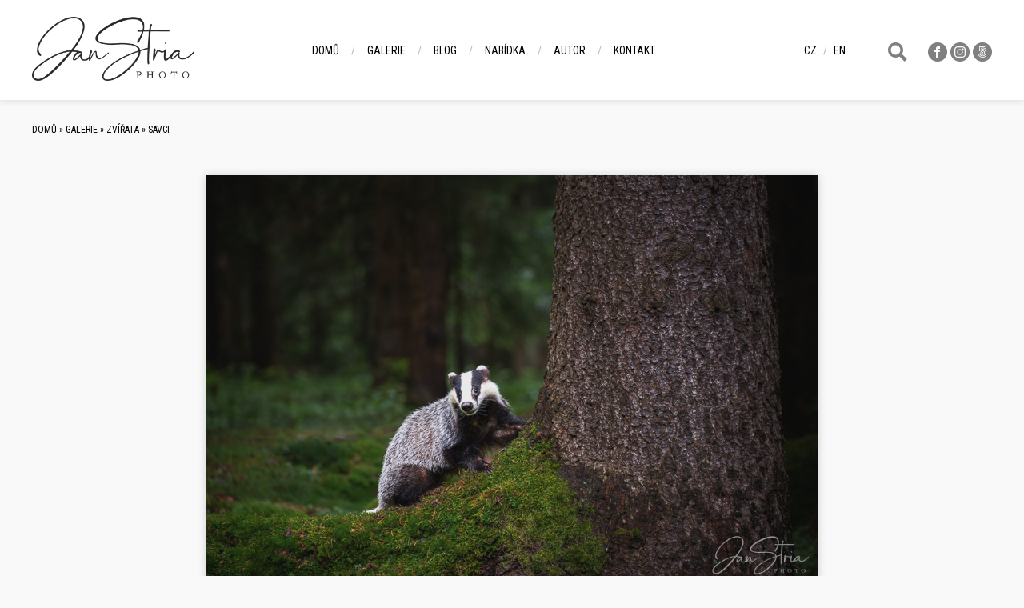

--- FILE ---
content_type: text/html; charset=UTF-8
request_url: https://janstria.eu/nejnovejsi/european-badger-1092.html
body_size: 2932
content:
<!DOCTYPE html PUBLIC '-//W3C//DTD XHTML 1.0 Transitional//EN' 'http://www.w3.org/TR/xhtml1/DTD/xhtml1-transitional.dtd'>
<html xmlns="http://www.w3.org/1999/xhtml" xml:lang="cs" lang="cs">

<head>
<title>Jezevec lesní | Jan Stria</title>
<meta http-equiv="Content-type" content="text/html; charset=utf-8" />
<meta http-equiv="Content-language" content="cs" />
<meta http-equiv="Cache-control" content="public" />

<link rel="icon" href="https://www.janstria.eu/favicon.ico" />


<meta name="viewport" content="width=device-width, initial-scale=1" />
<meta name="theme-color" content="#000000">
<meta name="msapplication-navbutton-color" content="#000000">
<meta name="apple-mobile-web-app-status-bar-style" content="#000000">
<meta name="description" content="Meles meles" />

<meta property="og:title" content="Jezevec lesní | Jan Stria">
<meta property="og:description" content="Meles meles">
<meta property="og:url" content="https://www.janstria.eu/nejnovejsi/european-badger-1092.html">
<meta property="og:image" content="https://www.janstria.eu/photos/jezevec-lesni-1092.jpg">


<meta name="author" content="Jan Stria" />
<link rel="alternate" type="application/rss+xml" title="Jan Stria | Photo" href="/rss.xml" />
<link href="https://fonts.googleapis.com/css?family=Roboto+Condensed:400,700&amp;subset=latin-ext" rel="stylesheet" />
<link href="https://fonts.googleapis.com/icon?family=Material+Icons" rel="stylesheet" />
<link rel="stylesheet" type="text/css" href="/include/styles.css" media="screen,projection" />
<link rel="stylesheet" type="text/css" href="/include/responsive.css" media="screen,projection" />
<link rel="stylesheet" type="text/css" href="/scripts/responsivemenu/responsive-nav.css" media="screen,projection" />
<script type="text/javascript" src="/scripts/responsivemenu/responsive-nav.js"></script>
<link rel="stylesheet" type="text/css" href="/include/print.css" media="print" />
<script type="text/javascript" src="/scripts/jquery/jquery-3.4.1.min.js"></script>
<script type="text/javascript" src="/scripts/gallery/jquery.justifiedGallery.min.js"></script>
<link rel="stylesheet" type="text/css" href="/scripts/gallery/justifiedGallery.min.css" media="screen,projection" />
<link rel="stylesheet" type="text/css" href="/scripts/fancy/jquery.fancybox.css" media="screen" />
<script type="text/javascript" src="/scripts/fancy/jquery.fancybox.pack.js"></script>

  
  <script type="text/javascript">
  	$(document).ready(function() {
  		$(".zoom").fancybox({
      helpers: {
        overlay: {
          locked: false
        }
      }
      });
  	});
  </script>
  
  <script type="text/javascript" src="/scripts/scripts.js"></script>


<script type="text/javascript">

$(document).ready(function() {$(document)[0].oncontextmenu = function() {return false;}}); 

</script>
  
  
<script>

$(function() {
  $(document).keyup(function(e) {
  
  if(e.target.tagName.toLowerCase()==="textarea")
    {
    return;
    }
  else
    {
    switch(e.keyCode)
      {
      case 37 : window.location = $('.prev').attr('href'); break;
      case 39 : window.location = $('.next').attr('href'); break;
      case 38 : window.location = $('.back').attr('href'); break;
      }
    }   
  });
});

</script>

<script src="https://kit.fontawesome.com/656b65fe26.js" crossorigin="anonymous"></script></head>

<body>




<!-- Menu -->
<div id="menu">

<nav class="nav-collapse">



<!-- Article menu -->
<ul><li><a href="/" title="Domů">Domů</a></li><li><a href="/galerie/" title="Galerie">Galerie</a></li><li><a href="/blog/" title="Blog">Blog</a></li><li><a href="/nabidka" title="Nabídka">Nabídka</a></li><li><a href="/autor" title="Autor">Autor</a></li><li class="last"><a href="/kontakt" title="Kontakt">Kontakt</a></li></ul>
<!-- /Article menu -->
</nav>

</div>
<!-- /Menu -->




<h1 class="header">
  <a href="/" title="Jezevec lesní | Jan Stria">
    <span>
      Jezevec lesní | Jan Stria
    </span>
  </a>
</h1>







<!-- Header -->
<div id="header"></div>
<!-- /Header -->





<!-- Container -->
<div id="container-image">

<!-- Content -->
<div id="content"><link rel="image_src" href="https://www.janstria.eu/thumbs/jezevec-lesni-1092.jpg" />


<!-- Breadcrumbs -->
<div class="lista lista-gallery"><a href="/" title="Jan Stria | Photo">Domů</a> &raquo; <a href="/galerie/" title="Galerie | Jan Stria">Galerie</a>&nbsp;&raquo;&nbsp;<a href="/galerie/zvirata/" title="Zvířata | Jan Stria">Zvířata</a>&nbsp;&raquo;&nbsp;<a href="/galerie/savci/" title="Savci | Jan Stria">Savci</a></div><div class="clear"></div>
<!-- /Breadcrumbs -->



<!-- Image -->
<div id="image"><!-- Photo -->
<div class="photo"><a href="/nejnovejsi/jezevec-lesni-1093.html" title="Jezevec lesní | fotografie" class="prev material-icons" id="prev">arrow_back_ios</a><a href="/nejnovejsi/jezevec-lesni-1091.html" title="Jezevec lesní | fotografie" class="next material-icons">arrow_forward_ios</a><a href="/galerie/savci/" title="Zpět do galerie Savci" class="back"></a><img src="/photos/jezevec-lesni-1092.jpg" alt="Jezevec lesní" class="photography" /></div>
<!-- /Photo -->

</div>
<!-- /Image -->



<!-- Info -->

  <!-- Go to www.addthis.com/dashboard to customize your tools -->
  <script type="text/javascript" src="//s7.addthis.com/js/300/addthis_widget.js#pubid=ra-5e412730f57ad380"></script>

  <!-- Go to www.addthis.com/dashboard to customize your tools -->
  <div class="addthis_inline_share_toolbox"></div>          

  <div id="info" class="info">
<div id="info-inner">
<h1>Jezevec lesní <a href="/kontakt/1092" title="Poptávka fotografie" class="material-icons">shopping_cart</a></h1>
<p class="clear"><strong>REF:</strong> #1092</p>
<p class="clear">Meles meles</p>
<p class="clear"><strong>Klíčová slova:</strong> <a href="/foto/jezevec/" title="jezevec">jezevec</a>, <a href="/foto/zvire/" title="zvíře">zvíře</a>, <a href="/foto/savec/" title="savec">savec</a>, <a href="/foto/priroda/" title="příroda">příroda</a>, <a href="/foto/les/" title="les">les</a>, <a href="/foto/ceska-republika/" title="česká republika">česká republika</a>, <a href="/foto/canon/" title="canon">canon</a></p>
<p class="clear"><strong>Exif:</strong> Canon EOS R5, 1/250s, F5.0, ISO 2500, 160mm</p>
<p class="clear"><strong>Zobrazeno:</strong> 5919 ×</p>

<!-- Social media -->
<p class="clear social social-foto"><span class="st_fblike_hcount" displayText="Facebook Like"></span><span class="st_plusone_hcount" displayText="Google +1"></span><span class="st_twitter_hcount" displayText="Tweet"></span><span class="st_pinterest_hcount" displayText="Pinterest"></span></p>
<!-- /Social media -->

</div></div>
<!-- /Info -->

</div>
<!-- /Content -->

<div class="push"></div></div>
<!-- /Container -->




<!-- Footer -->
<div id="footer-image">Copyright &copy; 2026 <a href="https://www.janstria.eu/" title="Jan Stria">Jan Stria</a>. Všechna <span title="Autorem webu je Michal Vitásek.">práva vyhrazena</span>.</div>
<!-- /Footer -->





<!-- Language version -->
<div id="flag">
<div id="flagin">
<a href="/en/nejnovejsi/european-badger-1092.html">en</a><a href="/nejnovejsi/european-badger-1092.html">cz</a></div>
</div>
<!-- /Language version -->

<!-- Social -->
<div id="socialmenu">
<button class="openBtn" onclick="openSearch()"><img src="/images/search.png" /></button><a href="https://www.facebook.com/jan.stria" title="Facebook" target="_blank"><img src="/images/menu-facebook.png" /></a>
<a href="https://www.instagram.com/jan.stria/" title="Instagram" target="_blank"><img src="/images/menu-instagram.png" /></a>
<a href="https://500px.com/janstria" title="500px" target="_blank"><img src="/images/menu-500px.png" /></a>
</div>
<!-- /Social -->


  <script>
    var navigation = responsiveNav(".nav-collapse", {insert: "before"});
  </script>

  
  <script>
    
  $("#mygallery").justifiedGallery({

  rowHeight : 150,
  lastRow   : 'nojustify', // justify
  margins   : 10,
  captions  : false

  });

  /*
  $("#mygallery2").justifiedGallery({

  rowHeight : 250,
  lastRow   : 'nojustify', // justify
  margins   : 25,
  captions  : false

  });
  */

  </script>

  <div id="myOverlay" class="overlay"><span class="closebtn" onclick="closeSearch()" title="Close Overlay">×</span><div class="overlay-content"><form action="/vyhledavani/" method="post"><input type="hidden" name="newsearch" /><input type="text" placeholder="Co byste rádi našli?" name="search" id="searchbox"><button type="submit" name="submit">Hledat</button></form></div></div>
<script>
function openSearch() {
  document.getElementById("myOverlay").style.display = "block";
  $("#searchbox").focus();
}

function closeSearch() {
  document.getElementById("myOverlay").style.display = "none";
}

</script><!-- Google tag (gtag.js) -->
<script async src="https://www.googletagmanager.com/gtag/js?id=G-E6PHKC4DC6"></script>
<script>
  window.dataLayer = window.dataLayer || [];
  function gtag(){dataLayer.push(arguments);}
  gtag('js', new Date());

  gtag('config', 'G-E6PHKC4DC6');
</script>
</body>
</html>

--- FILE ---
content_type: text/css
request_url: https://janstria.eu/include/responsive.css
body_size: 1608
content:
/* Obrazky v clancich
----------------------------------------------- */
@media only screen and (max-width: 480px) {

.article .article-img-fly-left {float: none; margin: 10px 0;}
.article .article-img-fly-left img {width: 100%; margin-bottom: 10px;}

.article .article-img-fly-right {float: none; margin: 10px 0;}
.article .article-img-fly-right img {width: 100%; margin-bottom: 10px;}

.postdate-comment {visibility: hidden;}

}



/* Tablet landscape
----------------------------------------------- */
@media only screen and (max-width: 1270px) {

#container {width: 96%; padding: 140px 2% 0;}
#content {width: 100%; float: left;}

h1.header, h2.header {left: 20px; margin: 0;}

#menu .nav-collapse ul li:after {margin-right: 6px;}
#menu .nav-collapse ul li a {margin-right: 6px;}

#flag {left: auto; right: 190px; margin: 0;}
#flag a:after {margin-right: 6px;}
#flag a:last-child:after {margin-right: 10px;}

#socialmenu {left: auto; right: 20px; margin: 0;}

.video-container {position: relative; padding-bottom: 56.25%; padding-top: 30px; height: 0; overflow: hidden;}
.video-container iframe, .video-container object, .video-container embed {position: absolute; top: 0; left: 0; width: 100%; height: 100%;}

.lista-gallery {width: calc(100% - 20px);; max-width: calc(100% - 20px); float: left; padding-left: 20px;}

}



/* Mezikrok
----------------------------------------------- */
@media only screen and (max-width: 1090px) {

#flag {right: 20px; top: 20px}
#socialmenu {top: 85px;}

#menu {top: 40px;}
#menu .nav-collapse ul {width: 600px; padding: 0; margin: 0 12px 0 0; text-align: right; float: right;}
#menu .nav-collapse ul li {float: none; display: inline-block;}

#kontakt {width: 50%;}

}



/* Mezikrok
----------------------------------------------- */
@media only screen and (max-width: 1050px) {

.offer {width: 100%; margin-right: 0;}
.offer h3 strong {padding-left: 14px;}

}



/* Mezikrok
----------------------------------------------- */
@media only screen and (max-width: 990px) {

.blog-content .blog:nth-child(2n-1) {width: 100%; float: left; margin-right: 0; height: auto;}
.blog-content .blog:nth-child(2n) {width: 100%; float: left; margin-right: 0; height: auto;}

/*
.thumbnail {width: 23.5%; margin: 0 2% 2% 0;}
.thumbnail:nth-child(4) {margin-right: 0;}
.thumbnail:nth-child(5) {margin-right: 2%;}
*/

}



/* Mezikrok
----------------------------------------------- */
@media only screen and (max-width: 960px) {

#kontakt {width: 100%; float: left; margin: 0;}
#kontakt #kontakt-inner {float: left; width: 40%;}
#kontakt #kontakt-inner ul {width: 75%; float: left; margin: 50px 0 0 25%;}
#kontakt #kontakt-inner .kontakt-icons {width: 75%; float: left; margin-left: 25%;}

#kontakt div.article {padding: 0; float: right; width: 45%; margin-right: 10%; clear: none; text-align: right;}
#kontakt div.article p {margin: 0;}

#formular {width: 100%; float: left; margin: 30px 0 0 0;}

}



/* Tablet portrait
----------------------------------------------- */
@media only screen and (max-width: 820px) {

#footer {width: 96%; padding: 20px 2%; text-align: left; height: auto;}

#flag {top: 53px;}

#news {width: 100%; float: left;}
#blog {width: 100%; float: left;}

#info {-webkit-box-shadow: 0px 0px 0px 0px rgba(255,255,255,0); -moz-box-shadow: 0px 0px 0px 0px rgba(255,255,255,0); box-shadow: 0px 0px 0 0px rgba(255,255,255,0); background: #f9f9f9;}

#info #info-inner p {color: #000;}
#info #info-inner p a, #info #info-inner p a:visited {color: #000;}

.overlay input[type=text] {width: calc(70% - 30px);}
.overlay button {width: calc(30% - 30px);}

.thumbnail {width: calc(33.3% - 34px); margin: 0 50px 14px 0;}
.thumbnail:nth-child(4n) {margin-right: 50px;}
.thumbnail:nth-child(3n) {margin-right: 0;}

#thumbnailimg img {width: calc(25% - 7.5px); height: auto; margin: 0 10px 10px 0; float: left;}
#thumbnailimg img:nth-child(4n) {margin-right: 0;}

}



/* Mezikrok
----------------------------------------------- */
@media only screen and (max-width: 780px) {

/*
.thumbnail {width: 31.5%; margin: 0 2.75% 2.75% 0;}
.thumbnail:nth-child(3) {margin-right: 0;}
.thumbnail:nth-child(4) {margin-right: 2.75%;}
.thumbnail:nth-child(5) {margin-right: 2.75%;}
*/

}



/* Mezikrok
----------------------------------------------- */
@media only screen and (max-width: 700px) {

#kontakt {width: 100%;}
#kontakt #kontakt-inner {width: 40%;}
#kontakt #kontakt-inner ul {width: 95%; margin: 50px 0 0 5%;}
#kontakt #kontakt-inner .kontakt-icons {width: 95%; margin-left: 5%;}

#kontakt div.article {width: 50%; margin-right: 5%;}

#formular {min-width: auto;}
#formular form {padding-left: 3%;}

}



/* Mezikrok
----------------------------------------------- */
@media only screen and (max-width: 585px) {

#kontakt #kontakt-inner ul {margin-top: 10%;}
#kontakt div.article img {width: 80%; max-width: 264px;}

.thumbnail {width: calc(50% - 28px); margin: 0 50px 14px 0;}
.thumbnail:nth-child(3n) {margin-right: 50px;}
.thumbnail:nth-child(2n) {margin-right: 0;}

}



/* Smartphones landscape
----------------------------------------------- */
@media only screen and (max-width: 560px) {

#container {width: 92%; padding: 140px 4% 0;}

#footer {width: 90%; padding: 20px 5%;}

.article .article-column-2 {column-count: 1;}
.article .article-column-3 {column-count: 1;}
.article .article-column-4 {column-count: 1;}

.article .article-text-justify {text-align: left;}
.offer p {text-align: left;}

#password-form .registrace-help {width: 95%; padding: 2%;}

#password-form .registrace-left {width: 100%;}
#password-form .registrace-left .input-cell {float: left; width: 100%;}
#password-form .registrace-left .input-cell-button .input-text {display: none;}
#password-form .registrace-left .input-text {width: 100%; padding: 0; padding-right: 0; padding-bottom: 5px; text-align: left;}
#password-form .registrace-left .input-input {width: 100%;}

.kontakt-icons i {font-size: 2.0em;}

}



/* Mezikrok
----------------------------------------------- */
@media only screen and (max-width: 525px) {

/*
.thumbnail {width: 49%; margin: 0 2% 2% 0;}
.thumbnail:nth-child(2) {margin-right: 0;}
.thumbnail:nth-child(3) {margin-right: 2%;}
.thumbnail:nth-child(4) {margin-right: 0;}
.thumbnail:nth-child(5) {margin-right: 2%;}
*/

.thumbnail span {font-size: 0.875em;}

.overlay-content {width: 90%;}
.overlay-content form {width: 100%;}
.overlay input[type=text] {width: 60%; margin: 0;}
.overlay button {width: calc(40% - 30px); margin: 0;}

#thumbnailimg img {width: calc(50% - 5px); height: auto; margin: 0 10px 10px 0; float: left;}
#thumbnailimg img:nth-child(2n) {margin-right: 0;}

}



/* Mezikrok
----------------------------------------------- */
@media only screen and (max-width: 510px) {

#formular form .input-antispam input.field {width: 100%; margin-right: 0; margin-bottom: 15px;}

}



/* Mezikrok
----------------------------------------------- */
@media only screen and (max-width: 490px) {

.blog-img {display: none; visibility: hidden;}
.blog-text {width: 100%; margin-left: 0;}

}



/* Mezikrok
----------------------------------------------- */
@media only screen and (max-width: 475px) {

#kontakt {width: 100%;}
#kontakt #kontakt-inner {width: 100%;}
#kontakt #kontakt-inner ul {width: 240px; margin-left: -90px; margin-top: 0; position: relative; left: 50%;}
#kontakt #kontakt-inner .kontakt-icons {width: 230px; margin: 0px 0 50px -105px; position: relative; left: 50%; clear: both;}
#kontakt #kontakt-inner .kontakt-icons i {font-size: 3.0em;}

#kontakt div.article {width: 100%; margin-right: 0; text-align: left; float: left; text-align: center; margin-top: 60px;}

.thumbnail {width: 49%; margin: 0 2% 0 0;}
.thumbnail:nth-child(3n) {margin-right: 2%;}
.thumbnail:nth-child(2n) {margin-right: 0;}

}



/* Mezikrok
----------------------------------------------- */
@media only screen and (max-width: 430px) {

h1.header, h2.header {top: 30px; width: 160px; height: 63px; background-size: 160px 63px;}
h1.header a, h2.header a {width: 160px; height: 63px;}

}



/* Mezikrok
----------------------------------------------- */
@media only screen and (max-width: 350px) {

h1.header, h2.header {top: 35px; width: 119px; height: 47px; background-size: 119px 47px;}
h1.header a, h2.header a {width: 119px; height: 47px;}

}

--- FILE ---
content_type: text/css
request_url: https://janstria.eu/scripts/responsivemenu/responsive-nav.css
body_size: 509
content:
/*! responsive-nav.js 1.0.39 by @viljamis */

@media screen and (max-width: 820px) {

#menu {width: 100%; padding: 0; position: fixed; left: 0; top: 0; text-align: center; overflow: visible; background: #fff; z-index: 100;}
#menu .nav-collapse {border-bottom: 1px solid #aaa;}
#menu .nav-collapse ul {margin: 20px 0; padding: 0 5% 30px; width: 90%; background: none; text-align: center;}
#menu .nav-collapse ul li {padding: 0; font-size: 1.5em; float: left; display: block; width: 100%; text-align: center;}
#menu .nav-collapse ul li:after {content: ""; display: none; float: none; margin-right: 0; padding: 0;}
#menu .nav-collapse ul li a, #menu ul li a:visited {border: 0; padding: 6px 0; margin-right: 0; font-size: 0.75em; text-align: center; display: block; width: 100%;}
#menu .nav-collapse ul li a:hover, #menu .nav-collapse ul li a.current {border: 0;}

.js .nav-collapse {clip: rect(0 0 0 0); max-height: 0; position: absolute; display: block; overflow: hidden; zoom: 1;}

.nav-collapse.opened {max-height: 9999px;}
.nav-toggle {background-image: url("../../images/menu-black.png"); background-size: 24px 19px; width: 24px; height: 19px; -webkit-tap-highlight-color: rgba(0,0,0,0); -webkit-touch-callout: none; -webkit-user-select: none; -moz-user-select: none; -ms-user-select: none; -o-user-select: none; user-select: none; position: fixed; top: 20px; right: 20px; z-index: 999; display: block;}

}

@media screen and (min-width: 821px) {

.js .nav-collapse {position: relative;}
.js .nav-collapse.closed {max-height: none;}
.nav-toggle {display: none;}

}